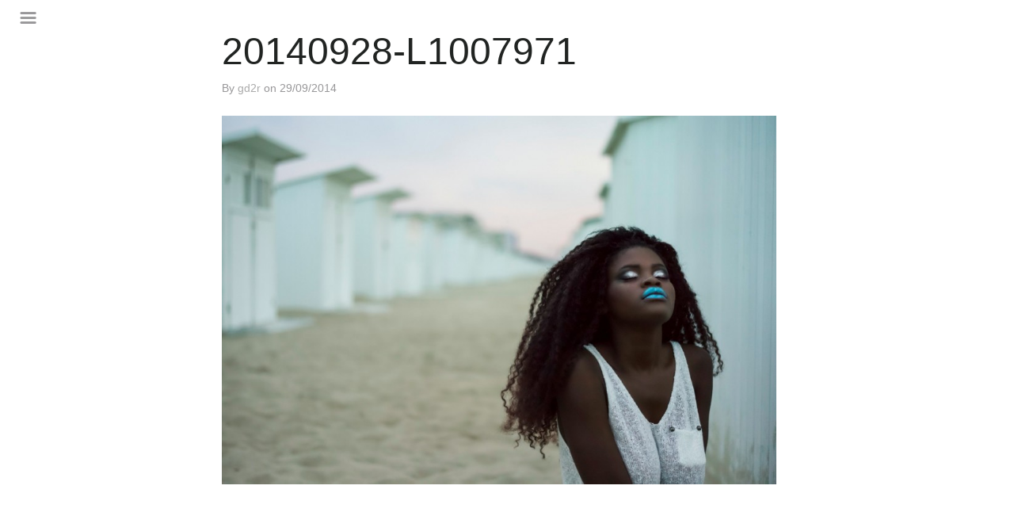

--- FILE ---
content_type: text/html; charset=UTF-8
request_url: https://gd2r.com/?attachment_id=1374
body_size: 21017
content:
<!DOCTYPE html>
<!--[if lt IE 7]>      <html class="no-js lt-ie9 lt-ie8 lt-ie7" lang="en-US" xmlns:fb="https://www.facebook.com/2008/fbml" xmlns:addthis="https://www.addthis.com/help/api-spec" > <![endif]-->
<!--[if IE 7]>         <html class="no-js lt-ie9 lt-ie8" lang="en-US" xmlns:fb="https://www.facebook.com/2008/fbml" xmlns:addthis="https://www.addthis.com/help/api-spec" > <![endif]-->
<!--[if IE 8]>         <html class="no-js lt-ie9" lang="en-US" xmlns:fb="https://www.facebook.com/2008/fbml" xmlns:addthis="https://www.addthis.com/help/api-spec" > <![endif]-->
<!--[if gt IE 8]><!--> <html class="no-js" lang="en-US" xmlns:fb="https://www.facebook.com/2008/fbml" xmlns:addthis="https://www.addthis.com/help/api-spec" ><!--<![endif]-->
<head>
<meta charset="UTF-8" />
<meta name="viewport" content="width=device-width" />

<link rel="profile" href="http://gmpg.org/xfn/11" />
<link rel="pingback" href="https://gd2r.com/xmlrpc.php" />
<meta name='robots' content='index, follow, max-image-preview:large, max-snippet:-1, max-video-preview:-1' />

	<!-- This site is optimized with the Yoast SEO plugin v26.8 - https://yoast.com/product/yoast-seo-wordpress/ -->
	<title>20140928-L1007971 - GD2R</title>
	<link rel="canonical" href="https://gd2r.com/" />
	<meta property="og:locale" content="en_US" />
	<meta property="og:type" content="article" />
	<meta property="og:title" content="20140928-L1007971 - GD2R" />
	<meta property="og:url" content="https://gd2r.com/" />
	<meta property="og:site_name" content="GD2R" />
	<meta property="article:publisher" content="https://www.facebook.com/gd2r.photography" />
	<meta property="og:image" content="https://gd2r.com" />
	<meta property="og:image:width" content="1204" />
	<meta property="og:image:height" content="800" />
	<meta property="og:image:type" content="image/jpeg" />
	<meta name="twitter:card" content="summary_large_image" />
	<meta name="twitter:site" content="@gd2r" />
	<script type="application/ld+json" class="yoast-schema-graph">{"@context":"https://schema.org","@graph":[{"@type":"WebPage","@id":"https://gd2r.com/","url":"https://gd2r.com/","name":"20140928-L1007971 - GD2R","isPartOf":{"@id":"https://gd2r.com/#website"},"primaryImageOfPage":{"@id":"https://gd2r.com/#primaryimage"},"image":{"@id":"https://gd2r.com/#primaryimage"},"thumbnailUrl":"https://gd2r.com/wp-content/uploads/20140928-L1007971.jpg","datePublished":"2014-09-29T15:58:40+00:00","breadcrumb":{"@id":"https://gd2r.com/#breadcrumb"},"inLanguage":"en-US","potentialAction":[{"@type":"ReadAction","target":["https://gd2r.com/"]}]},{"@type":"ImageObject","inLanguage":"en-US","@id":"https://gd2r.com/#primaryimage","url":"https://gd2r.com/wp-content/uploads/20140928-L1007971.jpg","contentUrl":"https://gd2r.com/wp-content/uploads/20140928-L1007971.jpg","width":1204,"height":800},{"@type":"BreadcrumbList","@id":"https://gd2r.com/#breadcrumb","itemListElement":[{"@type":"ListItem","position":1,"name":"Home","item":"https://gd2r.com/"},{"@type":"ListItem","position":2,"name":"20140928-L1007971"}]},{"@type":"WebSite","@id":"https://gd2r.com/#website","url":"https://gd2r.com/","name":"GD2R","description":"","potentialAction":[{"@type":"SearchAction","target":{"@type":"EntryPoint","urlTemplate":"https://gd2r.com/?s={search_term_string}"},"query-input":{"@type":"PropertyValueSpecification","valueRequired":true,"valueName":"search_term_string"}}],"inLanguage":"en-US"}]}</script>
	<!-- / Yoast SEO plugin. -->


<link rel='dns-prefetch' href='//s7.addthis.com' />
<link rel="alternate" type="application/rss+xml" title="GD2R &raquo; Feed" href="https://gd2r.com/feed" />
<link rel="alternate" type="application/rss+xml" title="GD2R &raquo; Comments Feed" href="https://gd2r.com/comments/feed" />
<link rel="alternate" title="oEmbed (JSON)" type="application/json+oembed" href="https://gd2r.com/wp-json/oembed/1.0/embed?url=https%3A%2F%2Fgd2r.com%2F%3Fattachment_id%3D1374" />
<link rel="alternate" title="oEmbed (XML)" type="text/xml+oembed" href="https://gd2r.com/wp-json/oembed/1.0/embed?url=https%3A%2F%2Fgd2r.com%2F%3Fattachment_id%3D1374&#038;format=xml" />
<style id='wp-img-auto-sizes-contain-inline-css' type='text/css'>
img:is([sizes=auto i],[sizes^="auto," i]){contain-intrinsic-size:3000px 1500px}
/*# sourceURL=wp-img-auto-sizes-contain-inline-css */
</style>
<style id='wp-emoji-styles-inline-css' type='text/css'>

	img.wp-smiley, img.emoji {
		display: inline !important;
		border: none !important;
		box-shadow: none !important;
		height: 1em !important;
		width: 1em !important;
		margin: 0 0.07em !important;
		vertical-align: -0.1em !important;
		background: none !important;
		padding: 0 !important;
	}
/*# sourceURL=wp-emoji-styles-inline-css */
</style>
<style id='wp-block-library-inline-css' type='text/css'>
:root{--wp-block-synced-color:#7a00df;--wp-block-synced-color--rgb:122,0,223;--wp-bound-block-color:var(--wp-block-synced-color);--wp-editor-canvas-background:#ddd;--wp-admin-theme-color:#007cba;--wp-admin-theme-color--rgb:0,124,186;--wp-admin-theme-color-darker-10:#006ba1;--wp-admin-theme-color-darker-10--rgb:0,107,160.5;--wp-admin-theme-color-darker-20:#005a87;--wp-admin-theme-color-darker-20--rgb:0,90,135;--wp-admin-border-width-focus:2px}@media (min-resolution:192dpi){:root{--wp-admin-border-width-focus:1.5px}}.wp-element-button{cursor:pointer}:root .has-very-light-gray-background-color{background-color:#eee}:root .has-very-dark-gray-background-color{background-color:#313131}:root .has-very-light-gray-color{color:#eee}:root .has-very-dark-gray-color{color:#313131}:root .has-vivid-green-cyan-to-vivid-cyan-blue-gradient-background{background:linear-gradient(135deg,#00d084,#0693e3)}:root .has-purple-crush-gradient-background{background:linear-gradient(135deg,#34e2e4,#4721fb 50%,#ab1dfe)}:root .has-hazy-dawn-gradient-background{background:linear-gradient(135deg,#faaca8,#dad0ec)}:root .has-subdued-olive-gradient-background{background:linear-gradient(135deg,#fafae1,#67a671)}:root .has-atomic-cream-gradient-background{background:linear-gradient(135deg,#fdd79a,#004a59)}:root .has-nightshade-gradient-background{background:linear-gradient(135deg,#330968,#31cdcf)}:root .has-midnight-gradient-background{background:linear-gradient(135deg,#020381,#2874fc)}:root{--wp--preset--font-size--normal:16px;--wp--preset--font-size--huge:42px}.has-regular-font-size{font-size:1em}.has-larger-font-size{font-size:2.625em}.has-normal-font-size{font-size:var(--wp--preset--font-size--normal)}.has-huge-font-size{font-size:var(--wp--preset--font-size--huge)}.has-text-align-center{text-align:center}.has-text-align-left{text-align:left}.has-text-align-right{text-align:right}.has-fit-text{white-space:nowrap!important}#end-resizable-editor-section{display:none}.aligncenter{clear:both}.items-justified-left{justify-content:flex-start}.items-justified-center{justify-content:center}.items-justified-right{justify-content:flex-end}.items-justified-space-between{justify-content:space-between}.screen-reader-text{border:0;clip-path:inset(50%);height:1px;margin:-1px;overflow:hidden;padding:0;position:absolute;width:1px;word-wrap:normal!important}.screen-reader-text:focus{background-color:#ddd;clip-path:none;color:#444;display:block;font-size:1em;height:auto;left:5px;line-height:normal;padding:15px 23px 14px;text-decoration:none;top:5px;width:auto;z-index:100000}html :where(.has-border-color){border-style:solid}html :where([style*=border-top-color]){border-top-style:solid}html :where([style*=border-right-color]){border-right-style:solid}html :where([style*=border-bottom-color]){border-bottom-style:solid}html :where([style*=border-left-color]){border-left-style:solid}html :where([style*=border-width]){border-style:solid}html :where([style*=border-top-width]){border-top-style:solid}html :where([style*=border-right-width]){border-right-style:solid}html :where([style*=border-bottom-width]){border-bottom-style:solid}html :where([style*=border-left-width]){border-left-style:solid}html :where(img[class*=wp-image-]){height:auto;max-width:100%}:where(figure){margin:0 0 1em}html :where(.is-position-sticky){--wp-admin--admin-bar--position-offset:var(--wp-admin--admin-bar--height,0px)}@media screen and (max-width:600px){html :where(.is-position-sticky){--wp-admin--admin-bar--position-offset:0px}}
/*wp_block_styles_on_demand_placeholder:69711faf12494*/
/*# sourceURL=wp-block-library-inline-css */
</style>
<style id='classic-theme-styles-inline-css' type='text/css'>
/*! This file is auto-generated */
.wp-block-button__link{color:#fff;background-color:#32373c;border-radius:9999px;box-shadow:none;text-decoration:none;padding:calc(.667em + 2px) calc(1.333em + 2px);font-size:1.125em}.wp-block-file__button{background:#32373c;color:#fff;text-decoration:none}
/*# sourceURL=/wp-includes/css/classic-themes.min.css */
</style>
<link rel='stylesheet' id='richwp-style-css' href='https://gd2r.com/wp-content/themes/gallery/style.css?ver=6.9' type='text/css' media='all' />
<link rel='stylesheet' id='addthis_all_pages-css' href='https://gd2r.com/wp-content/plugins/addthis/frontend/build/addthis_wordpress_public.min.css?ver=6.9' type='text/css' media='all' />
<script type="text/javascript" src="https://gd2r.com/wp-content/themes/gallery/js/modernizr-2.6.1.min.js?ver=1.0" id="modernizr-js"></script>
<script type="text/javascript" src="https://gd2r.com/wp-includes/js/jquery/jquery.min.js?ver=3.7.1" id="jquery-core-js"></script>
<script type="text/javascript" src="https://gd2r.com/wp-includes/js/jquery/jquery-migrate.min.js?ver=3.4.1" id="jquery-migrate-js"></script>
<script type="text/javascript" src="https://gd2r.com/wp-admin/admin-ajax.php?action=addthis_global_options_settings&amp;ver=6.9" id="addthis_global_options-js"></script>
<script type="text/javascript" src="https://s7.addthis.com/js/300/addthis_widget.js?ver=6.9#pubid=ra-4f8377b84bd65d17" id="addthis_widget-js"></script>
<link rel="https://api.w.org/" href="https://gd2r.com/wp-json/" /><link rel="alternate" title="JSON" type="application/json" href="https://gd2r.com/wp-json/wp/v2/media/1374" /><link rel="EditURI" type="application/rsd+xml" title="RSD" href="https://gd2r.com/xmlrpc.php?rsd" />
<meta name="generator" content="WordPress 6.9" />
<link rel='shortlink' href='https://gd2r.com/?p=1374' />
<style type="text/css">a, a:hover, h1 a:hover, h2 a:hover, h3 a:hover, h4 a:hover, h5 a:hover, h6 a:hover, h1.entry-title a:hover, #jPanelMenu-menu li.menu-item a:hover, #jPanelMenu-menu li.current-menu-item a, .meta-nav a, .meta-nav a:hover, #respond .required, .widget-area a:hover, .footer-widget-area a:hover, #colophon a:hover, .nav-previous a span, .nav-next a span, .postformatlabel a span, .paginate a:hover, .paginate a:active, .paginate .current, #cancel-comment-reply-link{color:#aaaaaa;} a.styledbutton, a.more-link, input[type="submit"]#submit, input[type="submit"] {background:#aaaaaa;}  a:hover{color:#646464;} a:hover.styledbutton, a:hover.more-link, input[type="submit"]:hover#submit, input[type="submit"]:hover {background:#646464;}</style>
		<style type="text/css" id="wp-custom-css">
			/*
Welcome to Custom CSS!

CSS (Cascading Style Sheets) is a kind of code that tells the browser how
to render a web page. You may delete these comments and get started with
your customizations.

By default, your stylesheet will be loaded after the theme stylesheets,
which means that your rules can take precedence and override the theme CSS
rules. Just write here what you want to change, you don't need to copy all
your theme's stylesheet content.
*/		</style>
		<style>@font-face {font-family: 'richwp'; src: url("https://gd2r.com/wp-content/themes/gallery/font/richwp.eot"); src: url("https://gd2r.com/wp-content/themes/gallery/font/richwp.eot?#iefix") format('embedded-opentype'), url("https://gd2r.com/wp-content/themes/gallery/font/richwp.woff") format('woff'), url("https://gd2r.com/wp-content/themes/gallery/font/richwp.ttf") format('truetype'), url("https://gd2r.com/wp-content/themes/gallery/font/richwp.svg#richwp") format('svg'); font-weight: normal; font-style: normal;}</style>
</head>
<body class="attachment wp-singular attachment-template-default single single-attachment postid-1374 attachmentid-1374 attachment-jpeg wp-theme-gallery bg">
	<header id="navigation">
		<a href="#menu" class="menu-trigger icon-menu"></a>
		<nav id="menu">
			<div id="logo">
								<a href="https://gd2r.com/" title="GD2R - "><img src="http://gd2r.com/wp-content/uploads/2013/10/gd2r.png" alt="GD2R - "/> </a>
							
			</div><!-- #logo -->
		<div style="clear:both;"></div>
		
		<form method="get" id="searchform-header" action="https://gd2r.com" ><input type="text" class="searchbox"  name="s" id="s"  value="Search" onfocus="this.value=(this.value=='Search') ? '' : this.value;" onblur="this.value=(this.value=='') ? 'Search' : this.value;"/></form> 
		
		<div id="socialicons">
			<a target="_blank" href="http://gd2r.com/news_|_gd2r.xml" class="socialicons icon-rss"> </a>            <a target="_blank" href="https://twitter.com/gd2r" class="socialicons icon-twitter"> </a>            <a target="_blank" href="https://www.facebook.com/gd2r.photography" class="socialicons icon-facebook"> </a>                   		                 
        </div>
        
		<div class="menu-menu-1-container"><ul id="menu-menu-1" class=""><li id="menu-item-235" class="menu-item menu-item-type-post_type menu-item-object-page menu-item-home menu-item-235"><a href="https://gd2r.com/">home</a></li>
<li id="menu-item-1462" class="menu-item menu-item-type-post_type menu-item-object-page menu-item-1462"><a href="https://gd2r.com/about">about</a></li>
<li id="menu-item-294" class="menu-item menu-item-type-post_type menu-item-object-page menu-item-294"><a href="https://gd2r.com/gd2r_photography">GD2R</a></li>
<li id="menu-item-142" class="menu-item menu-item-type-post_type menu-item-object-page menu-item-142"><a href="https://gd2r.com/latest_news">latest news</a></li>
<li id="menu-item-1071" class="menu-item menu-item-type-post_type menu-item-object-page menu-item-1071"><a href="https://gd2r.com/events">events</a></li>
<li id="menu-item-722" class="menu-item menu-item-type-post_type menu-item-object-page menu-item-722"><a href="https://gd2r.com/contact">contact</a></li>
</ul></div>		</nav>
	</header><!-- #navigation -->
<div id="wrapper">
	<div id="contentcontainer" class="container_16 containermargin">		
					<div id="content" class="grid_10 offset_3">

<article class="boxes box-standard">
	<header>
		<h1 class="entry-title">20140928-L1007971</h1>
		<div class="entry-meta">
		<span class="author vcard notonmobile">
			By <a class="url fn n" href="https://gd2r.com/author/gd2r" title="View all posts by gd2r">gd2r</a>
		on</span> 29/09/2014	
		 </div><!-- .entry-meta -->
	</header>
	<div class="entry-content">
		<div class="at-above-post addthis_tool" data-url="https://gd2r.com/?attachment_id=1374"></div><p class="attachment"><a href='https://gd2r.com/wp-content/uploads/20140928-L1007971.jpg'><img fetchpriority="high" decoding="async" width="900" height="598" src="https://gd2r.com/wp-content/uploads/20140928-L1007971-900x598.jpg" class="attachment-medium size-medium" alt="" srcset="https://gd2r.com/wp-content/uploads/20140928-L1007971-900x598.jpg 900w, https://gd2r.com/wp-content/uploads/20140928-L1007971-120x80.jpg 120w, https://gd2r.com/wp-content/uploads/20140928-L1007971-1200x797.jpg 1200w, https://gd2r.com/wp-content/uploads/20140928-L1007971-383x254.jpg 383w, https://gd2r.com/wp-content/uploads/20140928-L1007971-90x59.jpg 90w, https://gd2r.com/wp-content/uploads/20140928-L1007971.jpg 1204w" sizes="(max-width: 900px) 100vw, 900px" /></a></p>
<!-- AddThis Advanced Settings above via filter on the_content --><!-- AddThis Advanced Settings below via filter on the_content --><!-- AddThis Advanced Settings generic via filter on the_content --><!-- AddThis Share Buttons above via filter on the_content --><!-- AddThis Share Buttons below via filter on the_content --><div class="at-below-post addthis_tool" data-url="https://gd2r.com/?attachment_id=1374"></div><!-- AddThis Share Buttons generic via filter on the_content -->		<div style="clear:both;"></div>
	</div><!-- .entry-content -->
	</article>
<!-- Related Posts Script, thanx to http://www.3mind.at/ -->

			<div id="comments" class="boxes">




		<p class="nocomments">Comments are closed.</p>



</div><!-- #comments -->
</div><!-- #content -->
<div id="sidebar" class="grid_6 notonmobile">	
		<div id="primary" class="widget-area">
			<ul class="xoxo">
			</ul>
		</div><!-- #primary .widget-area -->


</div><!-- #sidebar -->
			<div style="clear:both;"></div>
	</div><!-- #contentcontainer -->
	<div class="next-previous_nav next-previous_nav_previous">
		<div class="nav-previous"><a href="https://gd2r.com/?post_type=soliloquy&p=59" rel="prev"><span>1</span></a></div>
	</div>
	<div class="next-previous_nav next-previous_nav_next">
		<div class="nav-next"></div>
	</div>
</div><!-- #wrapper -->
<div style="clear:both"></div>
<script type="speculationrules">
{"prefetch":[{"source":"document","where":{"and":[{"href_matches":"/*"},{"not":{"href_matches":["/wp-*.php","/wp-admin/*","/wp-content/uploads/*","/wp-content/*","/wp-content/plugins/*","/wp-content/themes/gallery/*","/*\\?(.+)"]}},{"not":{"selector_matches":"a[rel~=\"nofollow\"]"}},{"not":{"selector_matches":".no-prefetch, .no-prefetch a"}}]},"eagerness":"conservative"}]}
</script>
<script type="text/javascript" src="https://gd2r.com/wp-content/themes/gallery/js/plugins.js?ver=1.0" id="plugins-js"></script>
<script id="wp-emoji-settings" type="application/json">
{"baseUrl":"https://s.w.org/images/core/emoji/17.0.2/72x72/","ext":".png","svgUrl":"https://s.w.org/images/core/emoji/17.0.2/svg/","svgExt":".svg","source":{"concatemoji":"https://gd2r.com/wp-includes/js/wp-emoji-release.min.js?ver=6.9"}}
</script>
<script type="module">
/* <![CDATA[ */
/*! This file is auto-generated */
const a=JSON.parse(document.getElementById("wp-emoji-settings").textContent),o=(window._wpemojiSettings=a,"wpEmojiSettingsSupports"),s=["flag","emoji"];function i(e){try{var t={supportTests:e,timestamp:(new Date).valueOf()};sessionStorage.setItem(o,JSON.stringify(t))}catch(e){}}function c(e,t,n){e.clearRect(0,0,e.canvas.width,e.canvas.height),e.fillText(t,0,0);t=new Uint32Array(e.getImageData(0,0,e.canvas.width,e.canvas.height).data);e.clearRect(0,0,e.canvas.width,e.canvas.height),e.fillText(n,0,0);const a=new Uint32Array(e.getImageData(0,0,e.canvas.width,e.canvas.height).data);return t.every((e,t)=>e===a[t])}function p(e,t){e.clearRect(0,0,e.canvas.width,e.canvas.height),e.fillText(t,0,0);var n=e.getImageData(16,16,1,1);for(let e=0;e<n.data.length;e++)if(0!==n.data[e])return!1;return!0}function u(e,t,n,a){switch(t){case"flag":return n(e,"\ud83c\udff3\ufe0f\u200d\u26a7\ufe0f","\ud83c\udff3\ufe0f\u200b\u26a7\ufe0f")?!1:!n(e,"\ud83c\udde8\ud83c\uddf6","\ud83c\udde8\u200b\ud83c\uddf6")&&!n(e,"\ud83c\udff4\udb40\udc67\udb40\udc62\udb40\udc65\udb40\udc6e\udb40\udc67\udb40\udc7f","\ud83c\udff4\u200b\udb40\udc67\u200b\udb40\udc62\u200b\udb40\udc65\u200b\udb40\udc6e\u200b\udb40\udc67\u200b\udb40\udc7f");case"emoji":return!a(e,"\ud83e\u1fac8")}return!1}function f(e,t,n,a){let r;const o=(r="undefined"!=typeof WorkerGlobalScope&&self instanceof WorkerGlobalScope?new OffscreenCanvas(300,150):document.createElement("canvas")).getContext("2d",{willReadFrequently:!0}),s=(o.textBaseline="top",o.font="600 32px Arial",{});return e.forEach(e=>{s[e]=t(o,e,n,a)}),s}function r(e){var t=document.createElement("script");t.src=e,t.defer=!0,document.head.appendChild(t)}a.supports={everything:!0,everythingExceptFlag:!0},new Promise(t=>{let n=function(){try{var e=JSON.parse(sessionStorage.getItem(o));if("object"==typeof e&&"number"==typeof e.timestamp&&(new Date).valueOf()<e.timestamp+604800&&"object"==typeof e.supportTests)return e.supportTests}catch(e){}return null}();if(!n){if("undefined"!=typeof Worker&&"undefined"!=typeof OffscreenCanvas&&"undefined"!=typeof URL&&URL.createObjectURL&&"undefined"!=typeof Blob)try{var e="postMessage("+f.toString()+"("+[JSON.stringify(s),u.toString(),c.toString(),p.toString()].join(",")+"));",a=new Blob([e],{type:"text/javascript"});const r=new Worker(URL.createObjectURL(a),{name:"wpTestEmojiSupports"});return void(r.onmessage=e=>{i(n=e.data),r.terminate(),t(n)})}catch(e){}i(n=f(s,u,c,p))}t(n)}).then(e=>{for(const n in e)a.supports[n]=e[n],a.supports.everything=a.supports.everything&&a.supports[n],"flag"!==n&&(a.supports.everythingExceptFlag=a.supports.everythingExceptFlag&&a.supports[n]);var t;a.supports.everythingExceptFlag=a.supports.everythingExceptFlag&&!a.supports.flag,a.supports.everything||((t=a.source||{}).concatemoji?r(t.concatemoji):t.wpemoji&&t.twemoji&&(r(t.twemoji),r(t.wpemoji)))});
//# sourceURL=https://gd2r.com/wp-includes/js/wp-emoji-loader.min.js
/* ]]> */
</script>
		<script type="text/javascript">
				jQuery('.soliloquy-container').removeClass('no-js');
		</script>
			</body>
</html>

--- FILE ---
content_type: text/css
request_url: https://gd2r.com/wp-content/themes/gallery/style.css?ver=6.9
body_size: 30339
content:
/*
Theme Name: RichWP Gallery Theme
Theme URI: http://richwp.com/themes/gallery-theme/
Author: RichWP
Author URI: http://richwp.com
Description: ProGrid live demo: http://richwp.com/themes/gallery-theme/
Version: 1.0.0
Tags: gallery, custom-menu, post-formats, threaded-comments, translation-ready, full-width-template, theme-options, grid

License: GNU General Public License v2.0
License URI: http://www.gnu.org/licenses/gpl-2.0.html

Copyright 2013 by RichWP
Changelog:	V1.0.0 - 2013-02-12 Release of - RichWP Gallery Theme
*/

@import url(http://fonts.googleapis.com/css?family=Oswald:300);
@import url(http://fonts.googleapis.com/css?family=Open+Sans);

/*! normalize.css v1.0.1 | MIT License | git.io/normalize */
article, aside, details, figcaption, figure, footer, header, hgroup, nav, section, summary {display: block;} audio, canvas, video {display: inline-block; *display: inline; *zoom: 1;} audio:not([controls]) {display: none; height: 0;} [hidden] {display: none;} html {font-size: 100%; /* 1 */ -webkit-text-size-adjust: 100%; /* 2 */ -ms-text-size-adjust: 100%; /* 2 */} html, button, input, select, textarea {font-family: sans-serif;} body {margin: 0;} a:focus {outline: thin dotted;} a:active, a:hover {outline: 0;} h1 {font-size: 2em; margin: 0.67em 0;} h2 {font-size: 1.5em; margin: 0.83em 0;} h3 {font-size: 1.17em; margin: 1em 0;} h4 {font-size: 1em; margin: 1.33em 0;} h5 {font-size: 0.83em; margin: 1.67em 0;} h6 {font-size: 0.75em; margin: 2.33em 0;} abbr[title] {border-bottom: 1px dotted;} b,strong {font-weight: bold;} blockquote {margin: 1em 0 1em 0;} dfn {font-style: italic;} mark {background: #ff0; color: #000;} p, pre { margin: 0 0 2em 0;} code, kbd, pre, samp { font-family: monospace, serif; _font-family: 'courier new', monospace; font-size: 1em;} pre {white-space: pre; white-space: pre-wrap; word-wrap: break-word;} q { quotes: none;} q:before, q:after { content: ''; content: none;} small { font-size: 80%;} sub, sup { font-size: 75%; line-height: 0; position: relative; vertical-align: baseline;} sup { top: -0.5em;} sub { bottom: -0.25em;} dl, menu, ol, ul { margin: 1em 0;} dd { margin: 0 0 0 40px;} menu, ol, ul { padding: 0 0 0 0px;} nav ul, nav ol { list-style: none; list-style-image: none;} img { border: 0; /* 1 */ -ms-interpolation-mode: bicubic; /* 2 */} svg:not(:root) { overflow: hidden;} figure {margin: 0;} form { margin: 0;} fieldset { border: 1px solid #c0c0c0; margin: 0 2px; padding: 0.35em 0.625em 0.75em;} legend { border: 0; /* 1 */ padding: 0; white-space: normal; /* 2 */ *margin-left: -7px; /* 3 */} button, input, select, textarea { font-size: 100%; /* 1 */ margin: 0; /* 2 */ vertical-align: baseline; /* 3 */ *vertical-align: middle; /* 3 */} button, input { line-height: normal;} button, html input[type="button"], /* 1 */ input[type="reset"], input[type="submit"] { -webkit-appearance: button; /* 2 */ cursor: pointer; /* 3 */ *overflow: visible;  /* 4 */} button[disabled], input[disabled] { cursor: default;} input[type="checkbox"], input[type="radio"] { box-sizing: border-box; /* 1 */ padding: 0; /* 2 */ *height: 13px; /* 3 */ *width: 13px; /* 3 */} input[type="search"] { -webkit-appearance: textfield; /* 1 */ -moz-box-sizing: content-box; -webkit-box-sizing: content-box; /* 2 */ box-sizing: content-box;} input[type="search"]::-webkit-search-cancel-button, input[type="search"]::-webkit-search-decoration { -webkit-appearance: none;} button::-moz-focus-inner, input::-moz-focus-inner { border: 0; padding: 0;} textarea { overflow: auto; /* 1 */ vertical-align: top; /* 2 */} table { border-collapse: collapse; border-spacing: 0;}

/* RichCSS Grid V1.0 | Copyright 2011, Felix Krusch |http://richwp.com | Free to use under the MIT license http://www.opensource.org/licenses/mit-license.php | Based on: Skeleton V1.1, Copyright 2011, Dave Gamache, www.getskeleton.com | Variable Grid System, http://www.spry-soft.com/grids/ | 960 Grid System, http://960.gs/ | Montreal, 2011-11-26 */
.container_16 {position: relative; width: 1200px;} .grid_1, .grid_2, .grid_3, .grid_4, .grid_5, .grid_6, .grid_7, .grid_8, .grid_9, .grid_10, .grid_11, .grid_12, .grid_13, .grid_14, .grid_15, .grid_16, .container_16 .grid_one-fifth{ float: left; display: inline; margin-left: 10px; margin-right: 10px;} .alpha { margin-left: 0; margin-right: 10px;} .omega { margin-right: 0; margin-left: 10px;} .container_16 .grid_1 {width:55px;} .container_16 .grid_2 {width:130px;} .container_16 .grid_3 {width:205px;} .container_16 .grid_4 {width:280px;} .container_16 .grid_5 {width:355px;} .container_16 .grid_6 {width:430px;} .container_16 .grid_7 {width:505px;} .container_16 .grid_8 {width:580px;} .container_16 .grid_9 {width:655px;} .container_16 .grid_10 {width:730px;} .container_16 .grid_11 {width:805px;} .container_16 .grid_12 {width:880px;} .container_16 .grid_13 {width:955px;} .container_16 .grid_14 {width:1030px;} .container_16 .grid_15 {width:1105px;} .container_16 .grid_16 {width:1180px;} .container_16 .grid_one-third{width: 390px;} .container_16 .grid_two-thirds{width: 620px;} .container_16 .grid_one-fifth{width: 220px;} .container_16 .offset_3{margin-left:225px;}

@media only screen and (min-width: 960px) and (max-width: 1199px) {
.container_16 { position: relative; width: 960px;}.container_16 .grid_1 {width: 40px;  } .container_16 .grid_2 {width: 100px;} .container_16 .grid_3 {width: 160px;} .container_16 .grid_4 {width: 220px;} .container_16 .grid_5 {width: 280px;} .container_16 .grid_6 {width: 340px;} .container_16 .grid_7 {width: 400px;} .container_16 .grid_8 {width: 460px;} .container_16 .grid_9 {width: 520px;} .container_16 .grid_10 {width:580px;} .container_16 .grid_11 {width: 640px;} .container_16 .grid_12 {width: 700px;} .container_16 .grid_13 {width: 760px;} .container_16 .grid_14 {width:820px;} .container_16 .grid_15 {width: 880px;} .container_16 .grid_16 {width: 940px;} .container_16 .grid_one-third{width: 300px;} .container_16 .grid_two-thirds{width: 620px;} .container_16 .offset_3{margin-left:180px;}
}

@media only screen and (min-width: 768px) and (max-width: 959px) {
.container_16{width: 768px;} .container_16 .grid_1 {width: 28px;}.container_16 .grid_2 {width: 76px;}.container_16 .grid_3 {width: 124px;} .container_16 .grid_4 {width: 172px;} .container_16 .grid_5 {width: 220px;} .container_16 .grid_6 {width: 268px;} .container_16 .grid_7 {width: 316px;} .container_16 .grid_8 {width: 364px;} .container_16 .grid_9 {width: 412px;} .container_16 .grid_10 {width: 460px;} .container_16 .grid_11 {width: 508px;} .container_16 .grid_12 {width: 556px;} .container_16 .grid_13 {width: 604px;} .container_16 .grid_14 {width: 652px;} .container_16 .grid_15 {width: 700px;} .container_16 .grid_16 {width: 748px;} .container_16 .grid_one-third	{width: 236px;} .container_16 .grid_two-thirds{width: 492px;} .container_16 .offset_3{margin-left:144px;}
}

@media only screen and (max-width: 767px) {.container_16  {width: 300px;}.grid_1, .grid_2, .grid_3, .grid_4, .grid_5, .grid_6, .grid_7, .grid_8, .grid_9, .grid_10, .grid_11, .grid_12, .grid_13, .grid_14, .grid_15, .grid_16{ margin:0;}.container_16 .grid_1, .container_16 .grid_2, .container_16 .grid_3, .container_16 .grid_4, .container_16 .grid_5, .container_16 .grid_6, .container_16 .grid_7, .container_16 .grid_8, .container_16 .grid_9, .container_16 .grid_10, .container_16 .grid_11, .container_16 .grid_12, .container_16 .grid_13, .container_16 .grid_14, .container_16 .grid_15, .container_16 .grid_16, .container_16 .grid_one-third, .container_16 .grid_two-thirds{width: 300px;} .container_16 .offset_3{margin-left:0;}
}

@media only screen and (min-width: 480px) and (max-width: 767px) {
.container_16  {width:420px;} .grid_1, .grid_2, .grid_3, .grid_4, .grid_5, .grid_6, .grid_7, .grid_8, .grid_9, .grid_10, .grid_11, .grid_12, .grid_13, .grid_14, .grid_15, .grid_16 { margin: 0;} .container_16 .grid_1, .container_16 .grid_2, .container_16 .grid_3, .container_16 .grid_4, .container_16 .grid_5, .container_16 .grid_6, .container_16 .grid_7, .container_16 .grid_8, .container_16 .grid_9, .container_16 .grid_10, .container_16 .grid_11, .container_16 .grid_12, .container_16 .grid_13, .container_16 .grid_14, .container_16 .grid_15, .container_16 .grid_16, .container_16 .grid_one-third, .container_16 .grid_two-thirds{width: 420px;} .container_16 .offset_3{margin-left:0;}
}


/* RichWP Specific */
body{height:100%;}
.bg{ margin: 0px 0 0px 0; background: #FFFFFF; font-family: 'Open Sans',sans-serif; font-weight:100; font-size: 16px; color: #212422;}

/* Text elements */
a{text-decoration: none;}
a:hover{}	
p {margin-bottom: 15px;}
h1 { font-size: 40px;}
h2, h3#reply-title {font-size: 35px;}
h3 { font-size: 30px;}
h4, h5, h6 {font-size:20px;}
h1, h2, h3, h4, h5, h6{ font-family: 'Oswald', sans-serif; font-weight:400; color:#212422;  line-height: 1.25; margin: 35px 0 8px 0;}
h1 a, h2 a, h3 a, h4 a, h5 a, h6 a{ color:#212422;}
h1.entry-title {font-family: 'Oswald', sans-serif; color: #212422; font-size:48px;  font-weight:300; font-style:normal;}
h1.archive-title{font-size:30px; font-weight:300; padding: 5px 10px 10px 10px;}
h2.archive-title{font-size:25px; font-weight:300; margin-top:0;}
h1.entry-title a{color: #212422;}
h2.entry-title {color: #212422;}
code, hr, ins, pre { background:#F7F7F7;}	
code { color:#545454; margin: 30px; padding: 0 15px; display:block; border-left:3px solid #545454;}pre{color:#545454;}
hr {background:#E7E7E7;}
#entry-author-info { min-height:80px; background: #F5F4F7; padding: 15px; margin: 20px 0 0 0; overflow: hidden; clear: both;}	
abbr,acronym { border-bottom: 1px dotted #E7E7E7; cursor: help;}
small, .entry-meta, .entry-utility, .comment-meta, #entry-author-info, #entry-author-info-archive, .logged-in-as, .navigation, #respond label, .wp-caption-text, .archive-meta, entry-preview {font-size: 90%; line-height:20px;}
ul {list-style: square; margin: 0 0 18px 1.5em;}
ol {list-style: decimal; margin: 0 0 18px 1.5em;}
ol ol {list-style:upper-alpha;}
ol ol ol {list-style:lower-roman;}
ol ol ol ol {list-style:lower-alpha;}
ul ul, ol ol, ul ol, ol ul {margin-bottom:0;}
dl {margin:0 0 0 0;}
dt {font-weight: bold;}
dd {margin-bottom: 18px;}
strong, b {font-weight: bold;}
cite, em, i {font-style: italic;}
big {font-size: 131.25%;}
blockquote{font-style: italic; font-size:130%;}
blockquote cite, blockquote em, blockquote i {font-style: italic;}
pre {margin-bottom: 18px; padding: 1.5em;}
ins { text-decoration: none;}
sup, sub {height: 0; line-height: 1; vertical-align: baseline; position: relative;}
sup {bottom: 1ex;}
sub {top: .5ex;}
pre {font-family: "Courier 10 Pitch", Courier, monospace;}
code {font-family: Monaco, Consolas, "Andale Mono", "DejaVu Sans Mono", monospace;}
input, textarea {color: #666; font-size: 14px; line-height:20px;}
hr {border:0; height: 1px; margin-bottom: 18px; clear:both;}
input[type="text"], textarea {padding: 0 0 0 3px;}
.screen-reader-text {position: absolute;left: -9000px;}
.advertising {min-width:100px;}


/* Container */
.containermargin { margin: 10px auto 0 auto;}

a.buy-link{padding:5px; background: #EE0000;}

/* Navigation */
#header {background: #1A1A1A; width: 100%;}
#masthead {padding: 15px 0 15px 0;}
#logo{margin: 15px 15px 5px;}
h1#sitetitle{font-family: 'Oswald', sans-serif; font-weight:400; margin:0; font-size: 30px; line-height: 38px; display: block; }
h3#sitedescription{font-size:18px; font-weight:400; margin:0; display: block; line-height:30px; }
#logo a, #logo a:hover{text-decoration: none;}
#menu{display:none;}
.menu-trigger{position:absolute; top:7px; left:15px; font-size:180%;}
a.menu-trigger{color:#989799;}
a:hover.menu-trigger{text-decoration:none;}
#navigation { z-index:9999; width:45px; height:35px; top:0; position:fixed;}
nav#jPanelMenu-menu{width:250px; overflow-y:auto; overflow-x:hidden; background: #F7F7F7;}
#jPanelMenu-menu li.menu-item a{color: #989799; text-decoration:none; display:block; padding:0.55em 0.5em 0.45em 0.5em;}
#jPanelMenu-menu li.menu-item a:hover, #jPanelMenu-menu li.current-menu-item{background-color: rgba(240, 239, 242, 1);text-decoration:none;}
#jPanelMenu-menu ul {margin: 0 15px 50px;}
#jPanelMenu-menu ul li.menu-item{border-bottom: 1px dotted #DDDDDD;}
#jPanelMenu-menu ul li li.menu-item {border-bottom:none;}
.navsearch{background:#000;}
.searchbox{width:82%; background: #989799; color:#fff; font-size:14px; margin:20px 15px 10px; border: 1px solid #989799; -moz-border-radius: 5px; -khtml-border-radius: 5px; -webkit-border-radius: 5px; border-radius: 5px; }
input[type="text"].searchbox{padding:5px 5px 3px 5px; line-height: 21px;}



/* Icons */
[class^="icon-"]:before, [class*=" icon-"]:before { font-family: 'richwp'; font-style: normal; font-weight: normal; speak: none; display: inline-block; text-decoration: inherit; width: 1em; margin-right: 0.2em; text-align: center; line-height: 1em; margin-left: 0.2em;}
.icon-gplus:before { content: '\2b'; } /* '+' */
.icon-pinterest:before { content: '\31'; } /* '1' */
.icon-linkedin:before { content: '\4c'; } /* 'L' */
.icon-rss:before { content: '\52'; } /* 'R' */
.icon-twitter:before { content: '\54'; } /* 'T' */
.icon-facebook:before { content: '\66'; } /* 'f' */
.icon-menu:before { content: '\2630'; } /* '☰' */
a.socialicons{color:#989799; line-height: 28px;}
a:hover.socialicons{text-decoration:none;}
#socialicons{ clear:both; width:100%; margin:0 15px 25px;}


/* Content */
#wrappper{width:100%;}
#contentcontainer {overflow-y:hidden;}
.boxes, .widget-container, .footerboxes {padding: 15px 15px 15px 15px; margin: 10px 0 0px 0; position:relative; }
#main {overflow: hidden; padding: 40px 0 0 0;}
.archive-meta p {margin-bottom:0;}
.entry-content ol li, .entry-content ul li {margin: 0 0 0 25px;}
.hentry {margin: 10px 0 10px 0;}
.single .hentry {margin: 0 0 36px 0;}
.entry-title a:link, .entry-title a:visited {text-decoration: none;}
.entry-content fieldset {border: 1px solid #E7E7E7;	margin: 0 0 24px 0;	padding: 70px;}
.entry-content fieldset legend {background: #fff; font-weight: bold;padding: 0 24px;}
.entry-content input {margin: 0 0 24px 0;}
.entry-content input.file, .entry-content input.button { margin-right: 24px;}
.entry-content select {	margin: 0 0 24px 0;}
.suboverview  img{float:left; margin: 0 15px 0 0;}
.suboverviewtitle{margin: 0 0 5px 0;}
.entry-content sup, .entry-content sub {font-size: 10px;}
.entry-content blockquote.left {float: left; margin-left: 0; 	width: 33%;}
.entry-content blockquote.right { float: right; margin-left: 0px; width: 33%;}
#infscr-loading{background: none; border:none; overflow:hidden; width:76px; height:76px; position: fixed;  z-index: 102;  top:50%;  left:50%;}
.page-link {font-weight:bold; margin:0 0 22px 0; word-spacing:0.5em;}
.page-link a:link,
.page-link a:visited {background: #f1f1f1; color:#444; font-weight:normal; padding:0.5em 0.75em; text-decoration:none;}
.home .sticky .page-link a {background: #D9E8F7;}
#entry-author-info #author-avatar, #entry-author-info-archive #author-avatar {float: left; margin: 0 -94px 0 0; height: 80px;}
#entry-author-info #author-description, #entry-author-info-archive #author-description {float: left; margin: 0 0 0 94px;}
#entry-author-info h2 {margin: 0 0 10px 0;}
#author-link{margin-top: 5px;}
.entry-utility{clear:both; padding-top:10px;}
.entry-utility h3 {padding-bottom:10px;}
.entry-relatedthumbs, .entry-utility h2, .nav-above{margin-bottom:10px;}
#nav-below {padding-top:5px;}
.entry-tags, .att-title, .slack{margin-bottom: 5px;}
.emm-paginate {} .emm-paginate .emm-page {} .emm-paginate .emm-prev, .emm-paginate .emm-next {}
.entry-content, .postlistexcerpt p {line-height:27px;}
.entry-content, .entry-summary {clear: both; padding: 25px 0 0 0;}
.navigationboxes{margin-top:10px;}
.meta-nav {color:#4b4b4c; font-size: 90%;}
.meta-nav a{text-decoration:none;}
.meta-nav a:hover{text-decoration:underline;}
.xoxo {margin:0 0 1px 1.5em;}
#contentcontainer input[type=text], #contentcontainer input[type=password], #contentcontainer input[type="email"]  {clear:both; padding:4px 4px 4px 4px; margin:0 0 30px 0; width:95%; color: #212422; background: #F5F4F7; border: none;}

/* Front Page */



/* Postlist */
#postlistcontainer{margin-top:30px;}
.styledbutton, .more-link {float:right; padding: 5px 15px; margin: 35px 0px 0px 0px; line-height:23px;}
a.styledbutton, a.more-link{color:#FFFFFF; text-decoration:none; font-weight:normal;}
a:hover.styledbutton, a:hover.more-link{color:#F5F5F5; text-decoration:none;}
.loop-image a.more-link {margin-top:10px;}
article.postlistbox, article.portrait, .archiveheader,article.landscape, article.postlistboxwidget{width:32%;}
.postlistboxwidget .widget-container{margin:0;}
#postlistcontainer .boxes {padding:0; margin:0;}
.box, .archiveheader, .author-box{padding:0; margin:0 0 20px 0;}
.archiveheader, .author-box {border:0px solid transparent; -moz-border-radius: 10px; -khtml-border-radius: 10px; -webkit-border-radius: 10px; border-radius: 10px;}
.single-format-video #entry-author-info, .single-format-gallery #entry-author-info, .single-format-image #entry-author-info{margin-top:30px; margin-left:15px;}
.single-format-video #content .boxes, .single-format-gallery #content .boxes, .single-format-image #content .boxes{padding-right:0;}
.author-box {padding:15px;}
.author-box img{margin: 0 0 7px 0;}
.postlistbox .entry-title{margin: 5px 0 0 0;}
.postlistboximage p, .postlistboximage img.alignleft, .postlistboximage img.alignright, .postlistboximage img.aligncenter {margin-bottom:0px;}
.featured .overlay, .featured img, .featured:hover img, .featured:hover .overlay{border:1px solid #ffffff; -moz-border-radius: 10px; -khtml-border-radius: 10px; -webkit-border-radius: 10px; border-radius: 10px; }
.featured {overflow: hidden; position: relative; text-align: center; cursor: default;}
.featured .overlay, .featured img{border:1px solid #ffffff; -moz-border-radius: 10px; -khtml-border-radius: 10px; -webkit-border-radius: 10px; border-radius: 10px; width:100%; height:100%; position: absolute; overflow: hidden; top: 0; left: 0;}
.featured img {display: block; position: relative;  -webkit-transition: all 0.7s ease-in-out; -moz-transition: all 0.7s ease-in-out; -o-transition: all 0.7s ease-in-out; -ms-transition: all 0.7s ease-in-out; transition: all 0.7s ease-in-out; height:auto;}
.featured .overlay, .featured .overlay .postlistdate {background-color: rgba(240, 239, 242, 1); -webkit-transition: all 0.5s linear; -moz-transition: all 0.5s linear; -o-transition: all 0.5s linear; -ms-transition: all 0.5s linear; transition: all 0.5s linear; -ms-filter: "progid: DXImageTransform.Microsoft.Alpha(Opacity=0)"; filter: alpha(opacity=0); opacity: 0; }
.featured:hover img {  -ms-filter: "progid: DXImageTransform.Microsoft.Alpha(Opacity=0)"; filter: alpha(opacity=0); opacity: 0;}
.featured:hover .overlay, .featured:hover .overlay .postlistdate {-ms-filter: "progid: DXImageTransform.Microsoft.Alpha(Opacity=100)"; filter: alpha(opacity=100); opacity: 1;}
.overlay h3 {margin:50px 15px 30px;}
.featured .styledbutton {float:none; margin: 10px auto;}
.postlistdate{position:absolute; bottom:10px; right:15px; font-size:80%; color:#989799;}

/* Attachment pages */
.entry-content .attachment img {margin-bottom: 0;}
.attachment .entry-content .entry-caption {font-size: 140%; margin-top: 24px;}
.att-thumbs img{margin:1px;}

/* Images */
.alignleft, img.alignleft {display: inline; float: left; margin-right: 24px; margin-top: 4px;}
.alignright, img.alignright {display: inline; float: right; margin-left: 24px; margin-top: 4px;}
.aligncenter, img.aligncenter {clear: both; display: block; margin-left: auto; margin-right: auto;}
img.alignleft, img.alignright, img.aligncenter {margin-bottom: 12px;}
.wp-caption { background: #F3F3F3; color: #424242; margin-bottom: 12px; max-width: 96%; padding: 15px 10px 10px 10px; font-size: 12px; text-align: center; border: 1px solid #DDDDDD; -moz-border-radius: 3px; -khtml-border-radius: 3px; -webkit-border-radius: 3px; border-radius: 3px;}
.wp-caption img {display: block; margin: 0 auto; max-width: 98%;}
.wp-caption .wp-caption-text, .gallery-caption {font-size: 14px;}
.wp-caption .wp-caption-text {padding: 10px 0 5px 10px; position: relative;}
.wp-caption .wp-caption-text:before {color: #666; font-size: 14px;}
p.wp-caption-text{margin-bottom:0;}

/* Comments */
.commentlist li.comment { line-height: 20px; margin: 0 0 24px 0; padding: 0 0 0 56px; position: relative; border-bottom: 1px dotted #dbd9dc;}
.commentlist .children {list-style: none; margin: 0;}
.commentlist .children li {border: none; margin: 0;}
#comments .pingback {margin-bottom: 18px; padding-bottom: 18px;border-bottom: 1px solid #dbd9dc;}
#respond textarea, #contentcontainer textarea, textarea {width:95%; padding: 6px; color: #212422; background: #F5F4F7; border: none;}
#comments .navigation {	padding: 0 0 18px 0;}
h2#comments-title, h2#reply-title {	margin-bottom: 15px;}
.commentlist {list-style: none; margin: 0;}
#comments .comment-body ul, #comments .comment-body ol {margin-bottom: 18px;}
#comments .comment-body p:last-child {margin-bottom: 6px;}
#comments .comment-body blockquote p:last-child {margin-bottom: 20px;}
.commentlist ol {list-style: decimal;}
.commentlist .avatar {position: absolute; top: 4px; left: 0;}
.comment-author cite {font-style: normal; font-weight: bold;}
.comment-author .says {font-style: italic;}
.comment-meta {margin: 0 0 18px 0;}
.comment-meta a:link, .comment-meta a:visited {text-decoration: none;}
.reply {font-size: 12px;padding: 0 0 20px 0;}
.nocomments { display: none;}
#comments .pingback {margin-bottom: 18px; padding-bottom: 18px; border-bottom: 1px solid #e7e7e7;}
.commentlist li.comment+li.pingback {margin-top: -6px;}
#comments .pingback p {color: #888;	font-size: 12px; display:block; margin: 0;}
#comments .pingback .url {font-style: italic; font-size: 13px;}
#respond {overflow: hidden;	position: relative;}
#respond p {margin: 0;}
#respond .comment-notes {margin-bottom: 1em;}
.children #respond {margin: 0 48px 0 0;}
h3#reply-title {margin: 0 0 15px 0;}
.comment-form-author {padding-top:15px;}
#comments-list #respond {margin: 0 0 18px 0;}
#comments-list ul #respond {margin: 0;}
#cancel-comment-reply-link, .logged-in-as {	padding-bottom:15px;}
#respond dd code {font-size: 11px;}
input[type="submit"]#submit, input[type="submit"]{color:#FFFFFF; width:auto; margin: 20px 0 24px; padding:9px 11px 7px; border:none; font-size:15px;}
#respond dl {margin: 0 0 10px;}
#respond dt { display: inline; font-weight: normal;}
#respond dd {display: inline;}
#cancel-comment-reply-link{font-size:14px; font-weight:normal; margin-left:25px;}

/* Pagination*/
.paginate a {font-size:110%; background:#FFFFFF; border:1px solid #D6D6D6; color:#212422; margin-right:8px; padding:7px 10px 5px 10px; text-align:center; text-decoration:none;}
.paginate a:hover, .paginate a:active, .paginate .current {font-size:110%; background:#FFFFFF; border: 1px solid #D6D6D6; margin-right:8px; padding:7px 10px 5px 10px; text-align:center; text-decoration:none;}
.paginate .gap {color:#4b4b4c; margin-right:8px;}

/* Widgets */
#sidebar{margin-top:20px;}
.widget-container{background:#f5f4f7;}
.widget-area { font-family: 'Open Sans',sans-serif; font-size: 15px; line-height: 22px; color: #212422;}
.widget-area ul li, .frontpage-widget-area ul li {margin-bottom:8px;}
.widget-area a,  .frontpage-widget-area a{color: #7f7e80; text-decoration: none;}
.widget-title, .widget-title a, .widget-title-bottom, .widget-title-bottom a {max-width: 100%; font-size: 20px; color: #212422; margin: 0px 0 8px 0;	line-height:26px;}
.widget_rss .widget-title img {height: 14px; width: 14px;}
#wp-calendar tbody td, #wp-calendar thead tr, #wp-calendar .pad {padding: 3px 0 2px; border:1px solid #212422; text-align: center;}
#next, #prev {border:1px solid #212422; padding: 0 3px 0 3px;}
.widget-area ul,  .widget-area ul ul,  ul.postlistboxwidget, .frontpage-widget-area ul, .frontpage-widget-area ul ul {list-style: none; margin-left: 0; }
.widget-area ul ul ul,  .frontpage-widget-area ul ul ul{list-style: none; margin-left: 1.3em;}
.widget_search #s {width: 60%;}
.widget_search label {font-size: 14px; font-weight: bold; display: block;}
#wp_tag_cloud div {line-height: 1.6em;}
#wp-calendar {width:100%;}
#wp-calendar caption {font-weight: bold; text-align: left; padding-bottom: 4px;}
#wp-calendar tfoot #next {text-align: right;}
.widget-title a.rsswidget, .widget-title a.rsswidget:hover, .widget-title-bottom a.rsswidget, .widget-title-bottom a.rsswidget:hover{background:none;}
ul.postlistboxwidget{margin:0;}
.postlistboxwidget .widget-container{background-color: transparent;  padding:0; border:none;}
#sidebar input[type=text], #sidebar input[type=password], #sidebar input[type="email"]  {clear:both; padding:4px; margin:5px 0 10px 0; width:95%; color: #212422; background: #FFF; border: 1px solid  #dbd9dc;}
#sidebar input[type="submit"]{margin:0 0 5px 0;}
#sidebar form p {margin:10px 0 0 0;}





/* Responsive Goodness */

/* Touch */
.touch .featured{text-align:left; overflow:auto;}
.touch .featured .overlay, .touch .featured .overlay .postlistdate {position:relative; background-color: transparent; -ms-filter: "progid: DXImageTransform.Microsoft.Alpha(Opacity=100)"; filter: alpha(opacity=100); opacity: 1; height:auto;}
.touch .overlay h3{margin:10px 0 3px;}
.touch .featured:hover img {-webkit-transform: scale(1); -moz-transform: scale(1); -o-transform: scale(1); -ms-transform: scale(1); transform: scale(1); -ms-filter: "progid: DXImageTransform.Microsoft.Alpha(Opacity=100)"; filter: alpha(opacity=100); opacity: 1;}
.touch .styledbutton {display:none;}
.touch .postlistdate{position:relative; font-size:70%; bottom: 0; right:0; margin-bottom:5px;}

#access, .entry-meta, .entry-utility, .widget_search label, .navigation, .widget-area {-webkit-text-size-adjust: 100%;}
#site-description {-webkit-text-size-adjust: none;}
img, object, embed {height: auto; max-width: 100%;} img{ -ms-interpolation-mode: bicubic;} .notonscreen, .notonscreenblock{display:none;}

@media only screen and (min-width: 960px) and (max-width: 1199px) {
.postlistbox .boxes, .archiveheader{padding:0; margin:0 0 15px 0;}
.overlay h3 {margin:40px 15px 25px; font-size:25px;}
}

@media only screen and (min-width: 768px) and (max-width: 959px) {
#logo{max-width:450px;} .headerright{max-width:280px;} .noton768, .postformatlabel {display:none;} 
h1.archive-title{font-size:17px; line-height:23px;}
.postlistbox .boxes, .archiveheader{padding:0; margin:0 0 10px 0;}
.more-link, .morelink, .styledbutton{padding: 4px 7px; font-size:80%;}
.overlay h3 {margin:25px 10px 15px; font-size:20px;}
.postlistdate{bottom:5px; right:5px; font-size:70%;}
}

@media only screen and (max-width: 767px) {
.bg{font-size:90%;}
#postlistcontainer{width:300px; margin-left:auto; margin-right:auto;}
article.landscape, article.portrait, article.postlistbox, .searchheader, .archiveheader, div.postlistboxwidget{width:300px;}
article.postlistboxwidget{margin-bottom: 40px;}
h1.entry-title, #contentcontainer h1{font-size:30px; line-height:36px;}
h3.entry-title{font-size:20px; line-height:32px;}
.entry-content, .postlistexcerpt p {line-height:23px;}
.entry-content, .entry-summary{padding-top:15px;}
.notonmobile, .postformatlabel, .more-link {display:none;} .notonscreen{display:inline;} .notonscreenblock{display:block;} img{max-width: 100%;} #logo img{max-width: 285px;}	
.postlistbox .entry-content {clear:none; padding-top:0px;}
#footer-info{padding:10px 0;}
#footer-info, .footernav{text-align:center; width:100%}
.footernav ul li {padding:0 10px;}
#copyright{width:100%;}
.footernav ul{margin-bottom:15px;border-left: none;  line-height: 26px; margin: 10px 0;}
.featured{text-align:left; overflow:hidden;}
.featured .overlay, .featured .overlay .postlistdate{position:relative; background-color: transparent; -ms-filter: "progid: DXImageTransform.Microsoft.Alpha(Opacity=100)"; filter: alpha(opacity=100); opacity: 1; height:auto;}
.overlay h3{margin:10px 0 3px;}
.featured:hover img {-webkit-transform: scale(1); -moz-transform: scale(1); -o-transform: scale(1); -ms-transform: scale(1); transform: scale(1); -ms-filter: "progid: DXImageTransform.Microsoft.Alpha(Opacity=100)"; filter: alpha(opacity=100); opacity: 1;}
.postlistdate{position:relative; font-size:100%; bottom: 0; right:0; margin-bottom:30px;}
}

@media only screen and (min-width: 480px) and (max-width: 767px) {
article.landscape, article.portrait, article.postlistbox, #postlistcontainer, .searchheader, .archiveheader, div.postlistboxwidget{width:420px;}
img{max-width: 100%;} #logo img{max-width: 405px;} .headerright, .sf-menu li {width: 420px;} .searchbox{width:410px;}
.postlist-gallery-thumb img{width:119px; margin:10px 10px 0 0;}
}

/* Misc */
.entry-meta, .entry-utility{color: #989799;}
.entry-meta{padding-top:6px;}
.next-previous_nav{position:fixed; display:none; bottom:200px; width: 32px;}
.next-previous_posts_nav{position:fixed; display:none; bottom:50px; width: 32px;}
.next-previous_nav_previous{left:0px;}
.next-previous_nav_next {right:0px;}
.nav-previous{width:auto; height:64px; background:url(img/next-previous.png) no-repeat scroll left center transparent; background-position: 0px -74px; float:left;}
.nav-next{width:auto; height:64px; background:url(img/next-previous.png) no-repeat scroll right center transparent; background-position: 0px 0px; text-align:right; float:right;}
.nav-previous a, .nav-next a{display:block; width:32px; height:64px; text-decoration:none;}
.nav-previous a span, .nav-next a span{margin-top:13px; padding:10px; display:none; min-width:140px; background-color:#f0eff2; border:1px solid #dfdde0;}
.nav-previous a:hover span, .nav-next a:hover span{display:block; color:#212422; font-size:90%; line-height:18px; text-decoration:none; text-align:center;}
.nav-next a span{float:right;}
.relatedpost{margin-top: 15px;}
.relatedpost img{float:left; margin-right:20px;}
h4.relatedposth3{font-size:24px; line-height:30px; margin:8px 0;}
.relatedpostsbox{margin-top:40px; margin-bottom:40px;}
h1.entry-title, h2.related-title, h2.entry-title{margin:0px;}
.box-quote .entry-content, .box-chat .entry-content, .box-status .entry-content, .box-link .entry-content, .box-aside .entry-content{padding-top:0px;}
.searchheader, .archiveheader{background: #F5F4F7;}
#content dl.gallery-item{width:auto; margin: 0 15px 10px 0;}



